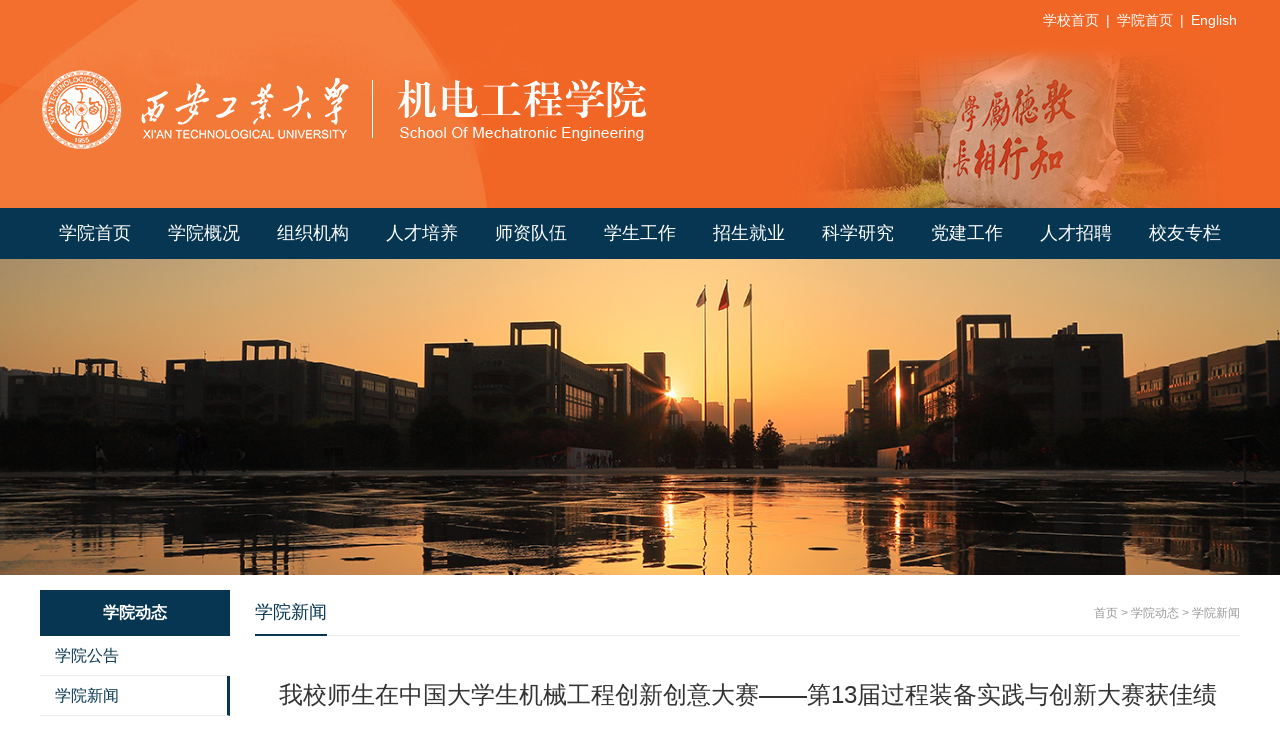

--- FILE ---
content_type: text/html
request_url: https://jdxy.xatu.edu.cn/info/14680/194531.htm
body_size: 5752
content:
<!DOCTYPE html>
<html lang="zh">
<head>
    <meta charset="utf-8">
    <meta http-equiv="X-UA-Compatible" content="IE=edge">
    <!-- <meta name="viewport" content="width=device-width, initial-scale=1"> -->
    <meta name="viewport" content="width=device-width, initial-scale=1, maximum-scale=1, user-scalable=no">
    <title>我校师生在中国大学生机械工程创新创意大赛——第13届过程装备实践与创新大赛获佳绩-西安工业大学机电工程学院</title><META Name="keywords" Content="西安工业大学机电学院,学院新闻,我校,师生,生在,中国,国大,大学生,大学,学生机,学生,生机,机械工程,机械,工程,程创,创新,新创意,新创,创意,大赛,13,过程,装备,实践,新大,佳绩" />
<META Name="description" Content="​8月25日，中国大学生机械工程创新创意大赛——第13届过程装备实践与创新大赛全国决赛在浙江工业大学落下帷幕，通过来自全国各地50余位资深专家组成了评审专家组对参赛作品进行评审与线上答辩，我校学生王嘉敏、徐浩铭等同学制作的《智能履带机器人》、李倩等《安全驾驶智能监测系统》、廖心雨等《智能乒乓球培训机器人》、杨寒等《电力线缆涂敷机器人》4个项目荣获全国三等奖。据悉，本届比赛收到来自西安交通大学、天津大学..." />

    <link rel="stylesheet" href="../../css/flexslider.css">
    <link rel="stylesheet" href="../../css/owl.carousel.min.css">
    <link rel="stylesheet" href="../../css/owl.theme.default.min.css">
    <link rel="stylesheet" href="../../css/bootstrap.css">
    <link rel="stylesheet" href="../../css/common.css">
    <link rel="stylesheet" href="../../css/media-1.css">

    <!-- HTML5 shim and Respond.js for IE8 support of HTML5 elements and media queries -->
    <!-- WARNING: Respond.js doesn't work if you view the page via file:// -->
    <!--[if lt IE 9]>
      <script src="https://cdn.bootcss.com/html5shiv/3.7.3/html5shiv.min.js"></script>
      <script src="https://cdn.bootcss.com/respond.js/1.4.2/respond.min.js"></script>
    <![endif]-->

    <script src="../../js/jquery.min.js"></script>
    <script src="../../js/owl.carousel.min.js"></script>
    <script src="../../js/jquery.flexslider-min.js"></script>
    <script src="../../js/bootstrap.js"></script>
    <script src="../../js/lib.js"></script>
<!--Announced by Visual SiteBuilder 9-->
<link rel="stylesheet" type="text/css" href="../../_sitegray/_sitegray_d.css" />
<script language="javascript" src="../../_sitegray/_sitegray.js"></script>
<!-- CustomerNO:7765626265723230697547545350544003080006 -->
<link rel="stylesheet" type="text/css" href="../../view.vsb.css" />
<script type="text/javascript" src="/system/resource/js/counter.js"></script>
<script type="text/javascript">_jsq_(14680,'/view.jsp',194531,681465156)</script>
</head>
<body>
<!-- header -->
    <div id="header">
        <div class="header-1">
            <div class="container">
                <div class="logo fl">
                    
<!-- 网站logo图片地址请在本组件"内容配置-网站logo"处填写 -->
<a href="../../" title="机电工程学院"><img src="../../images/logo.png" alt=""></a>

                </div>
                <div class="header-1-right fr">
                    <a href="http://www.xatu.edu.cn/" target="_blank">学校首页</a>  |  <a href="../../index.htm">学院首页</a>  |  <a href="../../E1/H.htm">English</a>
                </div>
                <div class="clear"></div>
            </div>
        </div>
        <div class="nav">
            <div class="container">
                <ul class="list-unstyled">
	<li><a href="../../index.htm">学院首页</a>
	</li>
	<li><a href="../../xygk/xyjj.htm">学院概况</a>
		<div class="xiala">
		<a href="../../xygk/xyjj.htm">学院简介</a>
		<a href="../../xygk/xrld.htm">现任领导</a>
		</div>
	</li>
	<li><a href="../../zzjg/xzjg.htm">组织机构</a>
		<div class="xiala">
		<a href="../../zzjg/xzjg.htm">行政机构</a>
		<a href="../../zzjg/jxjg.htm">教学机构</a>
		<a href="../../zzjg/kyjg.htm">科研机构</a>
		<a href="../../zzjg/wyh.htm">委员会</a>
		</div>
	</li>
	<li><a href="../../rcpy/pygk.htm">人才培养</a>
		<div class="xiala">
		<a href="../../rcpy/pygk.htm">培养概况</a>
		<a href="../../rcpy/bksjy.htm">本科生教育</a>
		<a href="../../rcpy/yjsjy.htm">研究生教育</a>
		<a href="../../rcpy/jxtd.htm">教学团队</a>
		</div>
	</li>
	<li><a href="../../szdw/szgk.htm">师资队伍</a>
		<div class="xiala">
		<a href="../../szdw/szgk.htm">师资概况</a>
		<a href="../../szdw/bssds.htm">博士生导师</a>
		<a href="../../szdw/jsml.htm">教师名录</a>
		<a href="../../szdw/gccrc.htm">高层次人才</a>
		</div>
	</li>
	<li><a href="../../xsgz1/xgwj.htm">学生工作</a>
		<div class="xiala">
		<a href="../../xsgz1/xgwj.htm">学工文件</a>
		<a href="../../xsgz1/xgtz.htm">学工通知</a>
		<a href="../../xsgz1/xgxw.htm">学工新闻</a>
		<a href="../../xsgz1/ryzc.htm">荣誉之窗</a>
		<a href="../../xsgz1/cyxz.htm">常用下载</a>
		</div>
	</li>
	<li><a href="../../zsjy1/zhaos.htm">招生就业</a>
		<div class="xiala">
		<a href="../../zsjy1/zhaos.htm">招生</a>
		<a href="../../zsjy1/jy.htm">就业</a>
		</div>
	</li>
	<li><a href="../../kxyj/tsfx.htm">科学研究</a>
		<div class="xiala">
		<a href="../../kxyj/tsfx.htm">特色方向</a>
		<a href="../../kxyj/kyjd.htm">科研基地</a>
		<a href="../../kxyj/kycg.htm">科研成果</a>
		</div>
	</li>
	<li><a href="../../djgz/zzjg.htm">党建工作</a>
		<div class="xiala">
		<a href="../../djgz/zzjg.htm">组织机构</a>
		<a href="../../djgz/dqgz.htm">党群工作</a>
		<a href="../../djgz/ghgz.htm">工会工作</a>
		<a href="../../djgz/twgz.htm">团委工作</a>
		<a href="../../djgz/llxx.htm">理论学习</a>
		</div>
	</li>
	<li><a href="../../rczp/zpqs.htm">人才招聘</a>
		<div class="xiala">
		<a href="../../rczp/zpqs.htm">招聘启事</a>
		<a href="../../rczp/rcjh.htm">人才计划</a>
		</div>
	</li>
	<li><a href="../../xyzl/xyml.htm">校友专栏</a>
		<div class="xiala">
		<a href="../../xyzl/xyml.htm">校友名录</a>
		<a href="../../xyzl/zmxy.htm">知名校友</a>
		</div>
	</li>
</ul>
                <div class="clear"></div>
            </div>
        </div>
    </div>
<!-- header -->
<!-- header-2 -->   
        <div id="header-2">
            <div class="logo-2 fl">
                
<!-- 网站logo图片地址请在本组件"内容配置-网站logo"处填写 -->
<a href="../../" title="机电工程学院"><img src="../../images/logo2.png"></a>


            </div>
            <div class="menu2 fr">
                <ul class="list-unstyled">
                    <li><a href="../../E1/H.htm"><img src="../../images/enenen.png" alt=""></a></li>
                    <li><a id="sanlan"><img src="../../images/sanlan.png" alt=""></a></li>
                    <div class="clear"></div>
                </ul>
            </div>
            <div class="clear"></div>
            <div class="nav-2">
                <ul class="list-unstyled">
					<li><a href="../../index.htm">学院首页</a>
	</li>
					
					<li><a href="../../xygk/xyjj.htm">学院概况</a>
						<span class="jiaspan"></span>
						<div class="nav-xia-a">
				<a href="../../xygk/xyjj.htm">学院简介</a>
				<a href="../../xygk/xrld.htm">现任领导</a>
			</div>
	</li>
					
					<li><a href="../../zzjg/xzjg.htm">组织机构</a>
						<span class="jiaspan"></span>
						<div class="nav-xia-a">
				<a href="../../zzjg/xzjg.htm">行政机构</a>
				<a href="../../zzjg/jxjg.htm">教学机构</a>
				<a href="../../zzjg/kyjg.htm">科研机构</a>
				<a href="../../zzjg/wyh.htm">委员会</a>
			</div>
	</li>
					
					<li><a href="../../rcpy/pygk.htm">人才培养</a>
						<span class="jiaspan"></span>
						<div class="nav-xia-a">
				<a href="../../rcpy/pygk.htm">培养概况</a>
				<a href="../../rcpy/bksjy.htm">本科生教育</a>
				<a href="../../rcpy/yjsjy.htm">研究生教育</a>
				<a href="../../rcpy/jxtd.htm">教学团队</a>
			</div>
	</li>
					
					<li><a href="../../szdw/szgk.htm">师资队伍</a>
						<span class="jiaspan"></span>
						<div class="nav-xia-a">
				<a href="../../szdw/szgk.htm">师资概况</a>
				<a href="../../szdw/bssds.htm">博士生导师</a>
				<a href="../../szdw/jsml.htm">教师名录</a>
				<a href="../../szdw/gccrc.htm">高层次人才</a>
			</div>
	</li>
					
					<li><a href="../../xsgz1/xgwj.htm">学生工作</a>
						<span class="jiaspan"></span>
						<div class="nav-xia-a">
				<a href="../../xsgz1/xgwj.htm">学工文件</a>
				<a href="../../xsgz1/xgtz.htm">学工通知</a>
				<a href="../../xsgz1/xgxw.htm">学工新闻</a>
				<a href="../../xsgz1/ryzc.htm">荣誉之窗</a>
				<a href="../../xsgz1/cyxz.htm">常用下载</a>
			</div>
	</li>
					
					<li><a href="../../zsjy1/zhaos.htm">招生就业</a>
						<span class="jiaspan"></span>
						<div class="nav-xia-a">
				<a href="../../zsjy1/zhaos.htm">招生</a>
				<a href="../../zsjy1/jy.htm">就业</a>
			</div>
	</li>
					
					<li><a href="../../kxyj/tsfx.htm">科学研究</a>
						<span class="jiaspan"></span>
						<div class="nav-xia-a">
				<a href="../../kxyj/tsfx.htm">特色方向</a>
				<a href="../../kxyj/kyjd.htm">科研基地</a>
				<a href="../../kxyj/kycg.htm">科研成果</a>
			</div>
	</li>
					
					<li><a href="../../djgz/zzjg.htm">党建工作</a>
						<span class="jiaspan"></span>
						<div class="nav-xia-a">
				<a href="../../djgz/zzjg.htm">组织机构</a>
				<a href="../../djgz/dqgz.htm">党群工作</a>
				<a href="../../djgz/ghgz.htm">工会工作</a>
				<a href="../../djgz/twgz.htm">团委工作</a>
				<a href="../../djgz/llxx.htm">理论学习</a>
			</div>
	</li>
					
					<li><a href="../../rczp/zpqs.htm">人才招聘</a>
						<span class="jiaspan"></span>
						<div class="nav-xia-a">
				<a href="../../rczp/zpqs.htm">招聘启事</a>
				<a href="../../rczp/rcjh.htm">人才计划</a>
			</div>
	</li>
					
					<li><a href="../../xyzl/xyml.htm">校友专栏</a>
						<span class="jiaspan"></span>
						<div class="nav-xia-a">
				<a href="../../xyzl/xyml.htm">校友名录</a>
				<a href="../../xyzl/zmxy.htm">知名校友</a>
			</div>
	</li>
					
</ul>
            </div>
        </div>
<!-- header --> 
<div class="chenggao"></div>
<div id="nav-2-heidi"></div>
<!-- main -->
    <div id="main">
            <script language="javascript" src="/system/resource/js/dynclicks.js"></script>    
       
              
                  <div class="banner-2" style="background-image: url(../../images/index201806.jpg);">
			<img src="../../images/banner-22.jpg" alt="">
		</div>
                   
                
        

        <div class="erji">
            <div class="container">
                <div class="menu fl">
                    <div class="menu-title">学院动态</div>
                    <dl>
						<dd><a href="../../xydt/xygg.htm" title="学院公告">学院公告</a></dd>
						<dd class="active"><a href="../../xydt/xyxw.htm" title="学院新闻">学院新闻</a></dd>
						<dd><a href="../../xydt/xyfc.htm" title="学院风采">学院风采</a></dd>
</dl>
                </div>
                <div class="erji-content">
                    <div class="erji-title">
                        <h1>学院新闻</h1>
                        <div class="mianbaoxie">
                            <a href="../../index.htm">首页</a> &gt; 学院动态 &gt; 学院新闻
                        </div>
                        <div class="clear"></div>
                    </div>
                    
<script language="javascript" src="../../_dwr/interface/NewsvoteDWR.js"></script><script language="javascript" src="../../_dwr/engine.js"></script><script language="javascript" src="/system/resource/js/news/newscontent.js"></script><LINK href="/system/resource/js/photoswipe/3.0.5.1/photoswipe.css" type="text/css" rel="stylesheet"><script language="javascript" src="/system/resource/js/photoswipe/3.0.5.1/klass.min.js"></script><LINK href="/system/resource/style/component/news/content/format4.css" type="text/css" rel="stylesheet"><script language="javascript" src="/system/resource/js/ajax.js"></script><form name="_newscontent_fromname"><script language="javascript" src="/system/resource/js/jquery/jquery-latest.min.js"></script>
<div class="danpian">
						<div class="danpian-h1">我校师生在中国大学生机械工程创新创意大赛——第13届过程装备实践与创新大赛获佳绩</div>
						<div class="danpian-h2">发布时间：2022-11-30&nbsp &nbsp &nbsp作者：王沁 &nbsp &nbsp 浏览量：<script>_showDynClicks("wbnews", 681465156, 194531)</script>&nbsp &nbsp分享到：<div class="ffxx" style="display: inline-block;vertical-align: middle;">
                        				<div class="bdsharebuttonbox"><a href="#" class="bds_more" data-cmd="more"></a><a href="#" class="bds_qzone" data-cmd="qzone" title="分享到QQ空间"></a><a href="#" class="bds_weixin" data-cmd="weixin" title="分享到微信"></a><a href="#" class="bds_tsina" data-cmd="tsina" title="分享到新浪微博"></a><a href="#" class="bds_tqq" data-cmd="tqq" title="分享到腾讯微博"></a><a href="#" class="bds_renren" data-cmd="renren" title="分享到人人网"></a></div>
										<script>window._bd_share_config={"common":{"bdSnsKey":{},"bdText":"","bdMini":"2","bdMiniList":false,"bdPic":"","bdStyle":"0","bdSize":"16"},"share":{}};with(document)0[(getElementsByTagName('head')[0]||body).appendChild(createElement('script')).src='http://bdimg.share.baidu.com/static/api/js/share.js?v=89860593.js?cdnversion='+~(-new Date()/36e5)];</script>
                        			</div></div>
                        <div class="danpian-con" id="vsb_content_4"><div class="v_news_content">
<div>
 <p class="vsbcontent_start"><strong><br></strong></p>
 <p>8月25日，中国大学生机械工程创新创意大赛——第13届过程装备实践与创新大赛全国决赛在浙江工业大学落下帷幕，通过来自全国各地50余位资深专家组成了评审专家组对参赛作品进行评审与线上答辩，我校学生王嘉敏、徐浩铭等同学制作的《智能履带机器人》、李倩等《安全驾驶智能监测系统》、廖心雨等《智能乒乓球培训机器人》、杨寒等《电力线缆涂敷机器人》4个项目荣获全国三等奖。</p>
 <p class="vsbcontent_img"><img width="554" height="302" src="/__local/6/9A/79/53D3E380A4BEC6ABB5EED53F6D2_D2367A07_6C66.jpg" vwidth="554" vheight="302" vurl="/_vsl/69A7953D3E380A4BEC6ABB5EED53F6D2/D2367A07/6C66" vsbhref="vurl" orisrc="/__local/6/9A/79/53D3E380A4BEC6ABB5EED53F6D2_D2367A07_6C66.jpg" class="img_vsb_content"></p>
 <p>据悉，本届比赛收到来自西安交通大学、天津大学、四川大学、东北大学、华东理工大学、中国石油大学等全国127所参赛高校共计1828项作品报名。该项赛事已经被列入《2022全国普通高校学科竞赛排行榜》。整个比赛过程中，西安工业大学学子开拓创新、勇于突破、敢闯会创，展示出积极的精神风貌和扎实的专业水平，实现了获奖等级与数量的双突破。</p>
 <p style="text-align: center;"><img width="265" height="187" src="/__local/F/5D/FB/AA6C0D0F59AA84E106E720FBA45_55C7323A_24B4.jpg" vwidth="265" vheight="187" vurl="/_vsl/F5DFBAA6C0D0F59AA84E106E720FBA45/55C7323A/24B4" vsbhref="vurl" orisrc="/__local/F/5D/FB/AA6C0D0F59AA84E106E720FBA45_55C7323A_24B4.jpg" class="img_vsb_content"><img width="268" height="190" alt="QQ截图20221130095743" src="/__local/5/7A/7D/F32F40EC640A21ECD2238D8C360_173FDB2E_3EFF.gif" vwidth="268" vheight="190" vurl="/_vsl/57A7DF32F40EC640A21ECD2238D8C360/173FDB2E/3EFF" vsbhref="vurl" orisrc="/__local/5/7A/7D/F32F40EC640A21ECD2238D8C360_173FDB2E_3EFF.gif" class="img_vsb_content"><img width="265" height="186" alt="QQ截图20221130095638" src="/__local/1/FC/7D/5B3122D3B2E8E59119CD6785FD6_38B0A7C8_3DF1.gif" vwidth="265" vheight="186" vurl="/_vsl/1FC7D5B3122D3B2E8E59119CD6785FD6/38B0A7C8/3DF1" vsbhref="vurl" orisrc="/__local/1/FC/7D/5B3122D3B2E8E59119CD6785FD6_38B0A7C8_3DF1.gif" class="img_vsb_content"> <img width="265" height="187" alt="QQ截图20221130095711" src="/__local/0/AA/8E/94DA287EFB0BE57BCE8B222EA47_4808A707_3F6D.gif" vwidth="265" vheight="187" vurl="/_vsl/0AA8E94DA287EFB0BE57BCE8B222EA47/4808A707/3F6D" vsbhref="vurl" orisrc="/__local/0/AA/8E/94DA287EFB0BE57BCE8B222EA47_4808A707_3F6D.gif" class="img_vsb_content"></p>
 <p style="text-align: right;">机电工程学院</p>
 <p class="vsbcontent_end" style="text-align: right;">2022年11月29日</p>
</div>
</div>
                        	

                        </div> 
						
</div>
</from>
                </div>
                <div class="clear"></div>
            </div>
        </div>
    </div>
<!-- main -->
<!-- footer -->
    <div id="footer">
        <div class="footer-1">
            <div class="container">
                <div class="foo1-left fl">
                    <div class="foo1-top">                      
                        <ul class="list-unstyled">

							
	
<li>
								<h1><a href="../../xygk/xyjj.htm">学院概况</a></h1>
	<dl>
									<dd><a href="../../xygk/xyjj.htm">学院简介</a></dd>
								<dd><a href="../../xygk/xrld.htm">现任领导</a></dd>
	</dl>
	</li>
							
	
<li>
								<h1><a href="../../zzjg/xzjg.htm">组织机构</a></h1>
	<dl>
									<dd><a href="../../zzjg/xzjg.htm">行政机构</a></dd>
								<dd><a href="../../zzjg/jxjg.htm">教学机构</a></dd>
								<dd><a href="../../zzjg/kyjg.htm">科研机构</a></dd>
								<dd><a href="../../zzjg/wyh.htm">委员会</a></dd>
	</dl>
	</li>
							
	
<li>
								<h1><a href="../../rcpy/pygk.htm">人才培养</a></h1>
	<dl>
									<dd><a href="../../rcpy/pygk.htm">培养概况</a></dd>
								<dd><a href="../../rcpy/bksjy.htm">本科生教育</a></dd>
								<dd><a href="../../rcpy/yjsjy.htm">研究生教育</a></dd>
								<dd><a href="../../rcpy/jxtd.htm">教学团队</a></dd>
	</dl>
	</li>
							
	
<li>
								<h1><a href="../../szdw/szgk.htm">师资队伍</a></h1>
	<dl>
									<dd><a href="../../szdw/szgk.htm">师资概况</a></dd>
								<dd><a href="../../szdw/bssds.htm">博士生导师</a></dd>
								<dd><a href="../../szdw/jsml.htm">教师名录</a></dd>
								<dd><a href="../../szdw/gccrc.htm">高层次人才</a></dd>
	</dl>
	</li>
							
	
<li>
								<h1><a href="../../xsgz1/xgwj.htm">学生工作</a></h1>
	<dl>
									<dd><a href="../../xsgz1/xgwj.htm">学工文件</a></dd>
								<dd><a href="../../xsgz1/xgtz.htm">学工通知</a></dd>
								<dd><a href="../../xsgz1/xgxw.htm">学工新闻</a></dd>
								<dd><a href="../../xsgz1/ryzc.htm">荣誉之窗</a></dd>
								<dd><a href="../../xsgz1/cyxz.htm">常用下载</a></dd>
	</dl>
	</li>
							
	
<li>
								<h1><a href="../../zsjy1/zhaos.htm">招生就业</a></h1>
	<dl>
									<dd><a href="../../zsjy1/zhaos.htm">招生</a></dd>
								<dd><a href="../../zsjy1/jy.htm">就业</a></dd>
	</dl>
	</li>
							
	
<li>
								<h1><a href="../../kxyj/tsfx.htm">科学研究</a></h1>
	<dl>
									<dd><a href="../../kxyj/tsfx.htm">特色方向</a></dd>
								<dd><a href="../../kxyj/kyjd.htm">科研基地</a></dd>
								<dd><a href="../../kxyj/kycg.htm">科研成果</a></dd>
	</dl>
	</li>
							
	
<li>
								<h1><a href="../../djgz/zzjg.htm">党建工作</a></h1>
	<dl>
									<dd><a href="../../djgz/zzjg.htm">组织机构</a></dd>
								<dd><a href="../../djgz/dqgz.htm">党群工作</a></dd>
								<dd><a href="../../djgz/ghgz.htm">工会工作</a></dd>
								<dd><a href="../../djgz/twgz.htm">团委工作</a></dd>
								<dd><a href="../../djgz/llxx.htm">理论学习</a></dd>
	</dl>
	</li>
							
	
<li>
								<h1><a href="../../rczp/zpqs.htm">人才招聘</a></h1>
	<dl>
									<dd><a href="../../rczp/zpqs.htm">招聘启事</a></dd>
								<dd><a href="../../rczp/rcjh.htm">人才计划</a></dd>
	</dl>
	</li>
							
	
<li>
								<h1><a href="../../xyzl/xyml.htm">校友专栏</a></h1>
	<dl>
									<dd><a href="../../xyzl/xyml.htm">校友名录</a></dd>
								<dd><a href="../../xyzl/zmxy.htm">知名校友</a></dd>
	</dl>
	</li>
							
	
</ul>
                        <div class="clear"></div>
                    </div>
                    <div class="foo1-bottom">
                        <div class="foo1-bottom-title fl">
                            <img src="../../images/xie.png" alt="">快速链接
                        </div>
                        <div class="foo1-bottom-con">
                            <div class="sel fl">
                                <script language="javascript" src="/system/resource/js/openlink.js"></script><select onchange="self.location=this.options[this.selectedIndex].value" name="select" class="form-control">
    <option>--校内链接--</option>
    <option value="http://jwcw.xatu.edu.cn/" title="" addclicks="_addDynClicks(&#34;wburl&#34;, 681465156, 42072)">教务处</option>
    <option value="http://xagdkjc.xatu.edu.cn/" title="" addclicks="_addDynClicks(&#34;wburl&#34;, 681465156, 42073)">科技处</option>
    <option value="http://xagdcw.xatu.edu.cn/" title="" addclicks="_addDynClicks(&#34;wburl&#34;, 681465156, 42074)">财务处</option>
</select>
                            </div>
                            <div class="sel fl">
                                <select onchange="self.location=this.options[this.selectedIndex].value" name="select" class="form-control">
    <option>--校外链接--</option>
    <option value="http://www.snedu.gov.cn/" title="" addclicks="_addDynClicks(&#34;wburl&#34;, 681465156, 42067)">陕西省教育厅</option>
    <option value="http://www.sninfo.gov.cn/" title="" addclicks="_addDynClicks(&#34;wburl&#34;, 681465156, 42068)">陕西省科技厅</option>
    <option value="http://www.xatu.cn/" title="" addclicks="_addDynClicks(&#34;wburl&#34;, 681465156, 42069)">外网</option>
    <option value="http://www.chsi.com.cn/" title="" addclicks="_addDynClicks(&#34;wburl&#34;, 681465156, 42070)">中国高等教育学生信息网（学信网）</option>
</select>
                            </div>
                            <div class="sel fl">
                                <select onchange="self.location=this.options[this.selectedIndex].value" name="select" class="form-control">
    <option>--快速链接--</option>
    <option value="http://www.xjtu.edu.cn/" title="" addclicks="_addDynClicks(&#34;wburl&#34;, 681465156, 42075)">西安交通大学</option>
    <option value="http://www.nwpu.edu.cn/" title="" addclicks="_addDynClicks(&#34;wburl&#34;, 681465156, 42076)">西北工业大学</option>
    <option value="http://www.haust.edu.cn/" title="" addclicks="_addDynClicks(&#34;wburl&#34;, 681465156, 42077)">河南科技大学</option>
</select>
                            </div>
                        </div>
                        <div class="clear"></div>
                    </div>
                </div>
                <div class="foo1-right">
                    <div class="lianxi-top">
                        联系我们<br />
                        CONTACT US
                    </div>
                    <div class="lianxi-bottom">
                        <dl>
                            <dd style="background-image: url(../../images/d1.png);">029-86173306</dd>
                            <dd style="background-image: url(../../images/d2.png);">710021</dd>
                            <dd style="background-image: url(../../images/d3.png);">陕西省西安市未央区学府中路2号</dd>
                        </dl>
                    </div>
                    <div class="er">
                        <img src="../../images/er.jpg" alt="">
                        关注微信平台
                    </div>
                </div>
                <div class="clear"></div>
            </div>
        </div>
        <div class="footer-2">
            <div class="container">
                Copyright @ 2017-2018 西安工业大学机电工程学院 All Rights Reserved 版权所有 技术支持：<a href="http://www.guifeng.com" target="_blank">硅峰网络</a>
            </div>
        </div>
    </div>
<!-- footer -->
</body>
<script>
    $(function(){
        //页面插件调用处...
        
    })
</script>
</html>


--- FILE ---
content_type: text/html;charset=UTF-8
request_url: https://jdxy.xatu.edu.cn/system/resource/code/news/click/dynclicks.jsp?clickid=194531&owner=681465156&clicktype=wbnews
body_size: 78
content:
214

--- FILE ---
content_type: text/css
request_url: https://jdxy.xatu.edu.cn/css/flexslider.css
body_size: 1447
content:
/*
 * jQuery FlexSlider v2.2.0
 * http://www.woothemes.com/flexslider/
 *
 * Copyright 2012 WooThemes
 * Free to use under the GPLv2 license.
 * http://www.gnu.org/licenses/gpl-2.0.html
 *
 * Contributing author: Tyler Smith (@mbmufffin)
 */


/* Browser Resets
*********************************/
.flex-container a:active,
.flexslider a:active,
.flex-container a:focus,
.flexslider a:focus  {outline: none;}
.slides,
.flex-control-nav,
.flex-direction-nav {margin: 0 auto; padding: 0; list-style: none;}


/* FlexSlider Necessary Styles
*********************************/
.flexslider {margin: 0; padding: 0;}
.flexslider .slides > li {display: none; -webkit-backface-visibility: hidden;} /* Hide the slides before the JS is loaded. Avoids image jumping */



.flexslider .slides img {width: 100%; display: block;margin:0 auto;}
.flex-pauseplay span {text-transform: capitalize;}

/* Clearfix for the .slides element */
.slides:after {content: "\0020"; display: block; clear: both; visibility: hidden; line-height: 0; height: 0;}
html[xmlns] .slides {display: block;}
* html .slides {height: 1%;}

/* No JavaScript Fallback */
/* If you are not using another script, such as Modernizr, make sure you
 * include js that eliminates this class on page load */
.no-js .slides > li:first-child {display: block;}

/* FlexSlider Default Theme
*********************************/
.flexslider {  position: relative;  zoom: 1; }
.flex-viewport {z-index:200;max-height: 2000px; -webkit-transition: all 1s ease; -moz-transition: all 1s ease; -o-transition: all 1s ease; transition: all 1s ease; }
.loading .flex-viewport { max-height: 300px; }
.flexslider .slides { zoom: 1; }
.carousel li { margin-right: 5px; }

/* Direction Nav */
.flex-direction-nav {*height: 0; /*display: none;*//*position: absolute;top:50%;left:50%;*/}

.flex-direction-nav a  { 
	text-decoration:none; 
	display: block; 
	width: 30px; 
	height: 54px; 
	margin: -27px 0 0; 
	position: absolute; 
	top: 50%; 
	z-index: 10; 
	overflow: hidden; 
	opacity: 1; 
	cursor: pointer; 
	color: rgba(0,0,0,0.8);  
	background:url(../images/b-left.png) no-repeat center; 
	text-indent:-999em ;
	z-index: 60000;
}
.flex-direction-nav{
	display: none;
}




/*.zhanhui-2 .flex-direction-nav a {
	lef
}*/
.flex-direction-nav .flex-prev { left: 0px;  }
.flex-direction-nav .flex-next { right:  0px; background-image:url(../images/b-right.png)}




/* Pause/Play */
.flex-pauseplay a { display: block; width: 20px; height: 20px; position: absolute; bottom: 5px; left: 10px; opacity: 0.8; z-index: 10; overflow: hidden; cursor: pointer; color: #000; background:#ddd}
.flex-pauseplay a:before  { font-family: "flexslider-icon"; font-size: 20px; display: inline-block; content: '\f004'; }
.flex-pauseplay a:hover  { opacity: 1; }
.flex-pauseplay a.flex-play:before { content: '\f003'; }

/* Control Nav */



.flex-control-nav {width: 100%; position: absolute;bottom:10px; text-align: center;z-index: 200;display: none;}
.flex-control-nav li {margin: 0 2px; display: inline-block; zoom: 1; *display: inline;}
.flex-control-paging li a {width: 12px; height: 12px; display: block;  background-image: url(../images/arrow-b.png); cursor: pointer; text-indent: -9999px; transition: .3s;}
.flex-control-paging li a:hover {background-image: url(../images/arrow-b-h.png);}
.flex-control-paging li a.flex-active {background-image: url(../images/arrow-b-h.png);}

.flex-control-thumbs {margin: 5px 0 0; position: static; overflow: hidden;}
.flex-control-thumbs li {width: 25%; float: left; margin: 0;}
.flex-control-thumbs img {width: 100%; display: block; opacity: .7; cursor: pointer;}
.flex-control-thumbs img:hover {opacity: 1;}
.flex-control-thumbs .flex-active {opacity: 1; cursor: default;}

--- FILE ---
content_type: text/css
request_url: https://jdxy.xatu.edu.cn/css/common.css
body_size: 4171
content:
/**************************************/
/*************[公用start]**************/
/**************************************/

div.clear{
	clear: both;
	height: 0;
	width: 0;
}



a{
	text-decoration: none;
	color:inherit;
	cursor: pointer;
}

img{
	border:0;
/*	width: 100%;*/
	max-width: 100%;
}


div.wp{
	width: 1200px; /*主要内容区尺寸大小，每次制作前更新！！！ */
	margin:0 auto;
}

.fl{
	float: left;
}

.fr{
	float: right;
}

.tran{
	transition: all .3s ease-out 0s;
}




/*图片中心放大代码区域*/

.img-box{/*图片盒子类名*/
	
	overflow: hidden;
}

.img-box img{
	transition: .3s;
	transition: all 0.6s cubic-bezier(0.215, 0.61, 0.355, 1) 0s; /* ueco 时间曲线*/
	width: 100%;
	max-width: 100%;
}

.img-box:hover img{
	/*图片中心放大代码*/
	  -webkit-transform: scale(1.1);
    -ms-transform: scale(1.1);
    -o-transform: scale(1.1);
    transform: scale(1.1);
}


/*图片中心放大代码区域*/





/**************************************/
/************[公用over]****************/
/**************************************/




/*header-start*/
/**************************************************************/

#header{

}

.header-1{
	height: 208px;
	background-repeat: no-repeat;
	background-position: center ;
	-webkit-background-size: cover;
	background-size: cover;
	background-image: url(../images/header-1.jpg);
}

.logo{
	font-size: 0;
	margin-top: 70px;
}

.header-1-right{
	font-size: 14px;
	color:#fff;
	margin-top: 10px;
}
.header-1-right a{
	padding: 0	3px;
}

.header-1-right a:hover{
	text-decoration: underline;
}
.nav {
	background-color: #063651;
}
.nav ul{
	margin:0;
}

.nav li{
	float: left;
	width: 9.0909090909%;
	text-align: center;
	position: relative;
}

.xiala{
	position: absolute;
	left: 0px;
	right: 0;
	background-color: #063651;
	top: 51px;
	display: none;
	z-index: 8000;
}
.xiala  a{
	display: block;
	height: 38px;
	line-height: 38px;
	text-align: center;
	color:#fff;
	font-size: 16px;
}

.xiala  a:hover{
	background-color: #042b41;

}
.nav li>a{
	display: block;
	height: 51px;
	line-height: 51px;
	color:#fff;
	font-size: 18px;
}
.nav li.active>a,.nav li:hover>a{
	background-color:#042b41;
}


/**************************************************************/
/*header-over*/





/*main-start*/
/**************************************************************/

#main{
	
}

.fafa .slides>li{
	height: 500px;
	background-repeat: no-repeat;
	background-position: center ;
	-webkit-background-size: cover;
	background-size: cover;
}


.fafa .flex-control-nav{
	display: block;
	bottom: 24px;
	font-size: 0;
}

.fafa .flex-control-nav li{
	margin:0 6px;
}


.fafa .flex-direction-nav{
	display: block;
	position: absolute;
	width: 1200px;
	margin-left: -600px;
	left: 50%;
	top: 50%;
	margin-top: -35px;
}

.fafa .flex-direction-nav a{
	width: 40px;
	height: 70px;
	margin-top: 0;
	top: auto;
}

.main-top{
	padding: 15px 0;
}
.search {
	padding-right: 50px;
	position: relative;
}
.search input[type="text"]{
	height: 28px;
	border:1px solid #dddddd;
	width: 207px;
	padding: 0	10px;
	font-size: 16px;
}
.search input[type="image"]{
	position: absolute;
	right: 0;
	top: 0;
}

.tq{
	height: 28px;
	line-height: 28px;
	font-size: 14px;
	color:#333;
}

.title-11{
	height: 41px;
	line-height: 41px;
	background-color: #063651;
}

.title-11-title{
	color:#fff;
	font-size: 18px;
	padding-left: 44px;
	background-repeat: no-repeat;
	background-position: 12px	center ;
}

.title-11 a.fr{
	font-size: 14px;
	margin-right: 12px;
	color:#fff;
}
.title-11 a.fr:hover{
	text-decoration: underline;
}

.gonggao{
	background-color: #f8f8f8;
	padding:  0 15px;
}
.gonggao ul{
	margin:0;
}

.gonggao li{
	padding: 18px 0 22px;
	border-top: 1px solid #ebebeb;
}

.gonggao li:first-child{
	border-top: 0;
}

.gonggao li:hover .date{
	background-image: url(../images/dateh.png);

}
.date{
	width: 48px;
	height: 53px;
	color:#fff;
	text-align: center;
	background-image: url(../images/date.png);
	margin-right: 15px;
	padding-top: 14px;
}



.date h1{
	margin:0;
	font-size: 18px;
	font-weight: bold;
}
.date h2{
	margin:0;
	font-size: 12px;
	margin-top: 1px;
	letter-spacing: -1px;
	
}

.gonggao-con{
	overflow: hidden;
	padding-top: 7px;
}
.gonggao-con h1{
	margin:0;
	font-size: 16px;
	color:#333;    text-overflow: ellipsis;
    white-space: nowrap;
    overflow: hidden;
}
.gonggao-con p{
	margin:0;
	font-size: 14px;
	color:#999;
	margin-top: 8px;    text-overflow: ellipsis;
    white-space: nowrap;
    overflow: hidden;
}

.gonggao li:hover .gonggao-con h1{
	color:#f16625;
}

.news1{
	width: 484px;
	margin-right: 27px;
}


.fnews1 .slides>li{
	position: relative;
	
}

.fnews1-pic{
	position: relative;
	overflow: hidden;
	padding-bottom: 66.53%;
}

.fnews1-pic img{
	position: absolute;
	left: 0;
	right: 0;
	height: 100%;
}



.fnews1 .slides>li h1{
	position: absolute;
	left: 0;
	right: 0;
	bottom: 0;
	height: 38px;
	line-height: 38px;
	background-image: url(../images/heidi.png);
	padding-left: 15px;
	font-size: 14px;
	color:#fff;
	    text-overflow: ellipsis;
    white-space: nowrap;
    overflow: hidden;
    padding-right: 150px;
    margin:0;
}




.fnews1 .flex-control-nav{
	display: block;
	font-size: 0;
	text-align: right;
	bottom: 15px;
	padding-right: 10px;
	width: 100%;
	margin-left: 0;
	left: 0;
}

.fnews1 .flex-control-nav li{
	margin:0 3px;
}


.fnews1 .flex-control-paging li a{
	width: 8px;
	height: 8px;
	background-image: url(../images/arrow-b2.png);
}

.fnews1 .flex-control-paging li a.flex-active{
	background-image: url(../images/arrow-b-h2.png);

}

.shipin{
	overflow: hidden;
}


.shipin-div{
	position: relative;
	padding-bottom: 74.82%;
	overflow: hidden;
}
.shipin-div img{
	position: absolute;
	left: 0;
	top: 0;
	width: 100%;
	height: 100%;
}



.shipin-hei{
	position: absolute;
	left: 0;
	right: 0;
	top: 0;
	bottom: 0;
	/*background-image: url(../images/heidi.png);*/
}

.shipin-hei img{
	width: 46px;
	height: 46px;
	left: 50%;
	margin-left: -23px;
	top: 50%;
	margin-top:-23px;
}
.download{
	background-color: #1e6891;
	background-image: url(../images/down.png);
	background-repeat: no-repeat;
	background-position: 160% top;
	margin-top: 25px;
}
.download a{
	display: block;
	height: 88px;
	line-height: 88px;
	color:#fff;
	font-size: 20px;
	padding-left: 120px;
	background-image: url(../images/down-a.png);
	background-repeat: no-repeat;
	background-position: 57px center;
}


.m30{
	margin-top: 30px;
}


.feng-list .item a{
	display: block;
	position: relative;
	padding-bottom: 66.67%;
	overflow: hidden;
}
.feng-list .item a img{
	position: absolute;
	left: 0;
	top: 0;
	width: 100%;
	height: 100%;
	transition: .3s;
}

.feng-list .item a:hover img{
	-webkit-transform: scale(1.1);
    -ms-transform: scale(1.1);
    -o-transform: scale(1.1);
    transform: scale(1.1);
}
.feng-list{
	margin-top: 20px;
}
.feng-list .item a h1{
	position: absolute;
    left: 0;
    right: 0;
    bottom: 0;
    height: 38px;
    line-height: 38px;
    background-image: url(../images/heidi.png);
    padding-left: 15px;
    font-size: 14px;
    color: #fff;
    text-overflow: ellipsis;
    white-space: nowrap;
    overflow: hidden;
    margin: 0;
}
.tui{
	padding-top: 14px;
}

.tui-pic{
	width: 138px;
	margin-right: 12px;
}



.saner{
	display: block;
	position: relative;
	padding-bottom: 66.67%;
	overflow: hidden;
}
.saner img{
	position: absolute;
	left: 0;
	top: 0;
	width: 100%;
	height: 100%;

}

.tui-con{
	overflow: hidden;
}

.tui-con h1{
	margin: 0;
    font-size: 16px;
    color: #063651;    text-overflow: ellipsis;
    white-space: nowrap;
	padding-top: 	3px;
    overflow: hidden;
}
.tui-con h1:hover{
	text-decoration: underline;
}

.tui-con h2{
	margin: 0;
    font-size: 16px;
    color: #333; 
    line-height: 1.6;    overflow: hidden;
   height: 50px;
}

.tui-con h2:hover{
	text-decoration: underline;
	   color: #063651;
}
.tui-con p{
	margin: 0;
    font-size: 14px;
    color: #666; 
    overflow: hidden;
    line-height: 1.6;
    height: 44px;
    margin-top: 5px;
}

.tui-more{
	margin-top: 2px;font-size: 14px;
    color: #063651; 
}

.list2 .tui-more{
	color: #999; 
	margin-top: 17px;
}



.list1-ul{
	margin:0;
	margin-top: 10px;
}

.list1-ul li{
	height: 34px;
	line-height: 34px;
	text-overflow: ellipsis;
    white-space: nowrap;
    overflow: hidden;
    padding-left: 15px;
    background-image: url(../images/list1.jpg);
	background-repeat: no-repeat;
	background-position: 2px center;
}
.list1-ul li a{
	font-size: 16px;
	color:#333;
}
.list1-ul li span{
	font-size: 14px;
	color:#666;
	margin-left: 15px;
}
.list1-ul li a:hover{
	color:#063651;
}




.list3-ul{
	margin:0;
	margin-top: 12px;
}


.list3-ul li{
	height: 34px;
	line-height: 34px;
	text-overflow: ellipsis;
    white-space: nowrap;
    overflow: hidden;
    padding-left: 25px;
    background-image: url(../images/list2.png);
	background-repeat: no-repeat;
	background-position: 4px center;
}
.list3-ul li a{
	font-size: 16px;
	color:#333;
}

.list3-ul li a:hover{
	color:#063651;
}
.main-4{
	padding-bottom: 35px;
}
.main-3-list .item{
	background-repeat: no-repeat;
	background-position: center ;
	-webkit-background-size: cover;
	background-size: cover;
}
.main-3-list .item>a{
	display: block;
	height: 88px;
	background-image: url(../images/judi.png);
	padding-left: 30px;
	/*padding-top:5px;*/
}

.main-3-pic{
	width: 79px;
	margin-right:13px; 
	margin-top: 7px;
}

.main-3-con{
	overflow: hidden;
	font-size: 18px;
	line-height: 1.4;
	padding-right: 25px;
	color:#fff;
	height: 100%;
	display: table;
}

.main-3-con p{
	display: table-cell;
	margin:0;
	font-size: 18px;
	color:#fff;
	vertical-align: middle;
}

.main-3-list .owl-prev{
	position: absolute;
	left: 0px;
    top: 50%;
    margin-top: -27px;
	width: 20px;
	height: 55px;
	background-image: url(../images/left.png);
	cursor: pointer;
	background-repeat: no-repeat;
	background-position: center ;
	font-size: 0;
}

.main-3-list .owl-next{
	position: absolute;
    top: 50%;
	right:  0px;
    top: 50%;
    margin-top: -27px;
	width: 20px;
	height: 55px;
	background-image: url(../images/right.png);
	cursor: pointer;
	background-repeat: no-repeat;
	background-position: center ;font-size: 0;
}







/**************************************************************/
/*main-over*/





/*footer-start*/
/**************************************************************/

#footer{
	
}

.footer-1{
	background-color: #063651;
	padding: 50px 0 30px;
}

.foo1-left{
	width: 888px;
	background-image: url(../images/foo1.jpg);
	background-position: right top;
	background-repeat: repeat-y;
	margin-right: 35px;

}



.foo1-top ul{margin:0;}
.foo1-top li{
	float: left;
	margin-left: 22px;
}
.foo1-top li:first-child{
	margin-left: 0;
}
.foo1-top li h1{
	margin:0;
	font-size: 16px;
	color:#fff;
}

.foo1-top li dl{
	margin:0;
}
.foo1-top li dd{
	margin-top: 5px;
}
.foo1-top li dd:first-child{
	margin-top:15px;
}
.foo1-top li dd a{
	font-size: 15px;
	color:#b1c0c8;
}
.foo1-top li dd a:hover{
	color:#fff;
}

.foo1-bottom-title{
	font-size: 18px;
	font-weight: bold;
	margin-right: 18px;
	color:#fff;
}

.foo1-bottom{
	margin-top:25px;
}
.foo1-bottom-title img{margin-right: 10px;}


.sel{
	width: 180px;
	margin-left: 19px;
}

.sel:first-child{
	margin-left: 0;
}

.foo1-right{
	overflow: hidden;
}

.lianxi-top{
	font-size: 16px;
	color:#fff;
	line-height: 1.4;
	text-transform: uppercase;
	padding-left: 40px;
	background-image: url(../images/ph.png);
	background-repeat: no-repeat;
	background-position: left top;
}

.lianxi-bottom dd{
	padding-left: 29px;
	background-repeat: no-repeat;
	background-position: left center;
	height: 20px;
	line-height: 20px;
	font-size: 16px;
	margin-top: 5px;
	color:#b1c0c8;
}
.lianxi-bottom dl{
	margin:0;
	padding-top: 5px;
}

.er {
	width: 90px;
	text-align: center;
	font-size: 14px;
	color:#b1c0c8;
	/*margin:0 auto;*/
	margin-top: 15px;
}
.er img{
	display: block;
	margin-bottom: 3px;
	width: 100%;
}

.footer-2{
	line-height: 1.6;
	padding: 5px 0;
	background-color: #052c42;
	font-size: 16px;
	color:#fff;
	text-align: center;
}
/**************************************************************/
/*footer-over*/





/**************************************/
/********[特殊css样式要求区域]**********/
/**************************************/

#header-2{
	display: none;
	height: 75px;
	/*border-bottom:0px solid #035cac;*/
	    box-shadow: 0 4px 8px -3px #000;
	position: fixed;
	top: 0;
	left: 0;
	width: 100%;
	z-index: 5000000000;
	background-color: #f36f2e;
  
}
.nav-2{
	display: none;
	background-color: #fff;
	position: relative;
	z-index:130000;
	
}

.nav-2 li{

	border-top: 1px dashed #ccc;
	position: relative;
}

.jiaspan{
	position: absolute;
	width: 30px;
	height: 30px;
	background-image: url(../images/jia2.png);
	background-repeat: no-repeat;
	background-position: center ;
	top: 8px;
	
	right: 14px;
}
.jiaspan.cur{
	background-image: url(../images/jia2h.png);

}
.nav-2 li:first-child{
	border-top: 0;
}
.nav-2 li>a{
	
	padding:13px 10px;
	display: block;
	font-size: 14px;
	width: 100%;
	color:#333;

}
.nav-xia-a{
	padding-bottom: 15px;
	display: none;
}
.nav-xia-a a{
	padding: 8px 10px;
	display: block;
	font-size: 12px;
	padding-left: 25px;
	width: 100%;
	color:#666;
}
/*.downla-2 {
	padding: 5px 0 10px;
	display: none;
}
.downla-2 dd{
	padding-left: 30px;
}
.downla-2 dd a{
	font-size: 14px;
	display: inline-block;
	padding: 3px 0; 
	width: auto;
}*/
/*.nav-2 li a:hover{
	color:#1a0d07;
}*/
.logo-2{
	font-size: 0;
	width: 210px;
	margin-left: 15px;
	margin-top: 5px;
}
.logo-2 a{
	display: inline-block;
	width: 100%;
	height: 67px;
	line-height: 67px;
}

.logo-2 img{
		
		vertical-align: middle;
	}

.menu2{
	
	margin-right: 15px;

}
.menu2 li{
	cursor:pointer ;
	float: left;
	margin-left: 20px;
}
.menu2 li img{
	/*vertical-align: middle;*/
	display: block;
	margin-top: 29px;
}

.chenggao{
		display: none;
		height: 75px;
	}


#nav-2-heidi{
	position: fixed;
	left: 0;
	top: 0;
	width: 100%;
	height: 100%;
	z-index: 120000;
	background-image: url(../images/heidi2.png);
	display: none;
	
}
.banner-x{
	display: none;
}

.fxfx .flex-control-nav{
	display: block;
	bottom: 20px;
	font-size: 0;
}

.fxfx .flex-control-nav li{
	margin:0 4px;
}



/**************************************/
/********[特殊css样式要求区域]**********/
/**************************************/



/*erji*/
.erji{
	margin-top: 15px;
	padding-bottom: 35px;
}
.menu{
	width: 190px;
	margin-right: 25px;
}

.erji-content{
	overflow: hidden;
}


.menu-title{
	height: 46px;
    line-height: 46px;
    background: #063651;
    font-weight: bold;
    font-size: 16px;
    color: #fff;
    text-align: center;
}

.banner-2{
	height: 316px;
	background-repeat: no-repeat;
	background-position: center ;
	-webkit-background-size: cover;
	background-size: cover;
}

.banner-2 img{
	display: none;
	width: 100%;
}

.menu dl{
	margin:0;
	/*border:1px solid #ebebeb;*/
}

.menu dd{
	
}

.menu dd a{
	display: block;
	height: 40px;
	line-height: 40px;
	padding-left: 15px;
	font-size: 16px;
	color:#063651;
	border-bottom: 1px solid #ebebeb;
	border-right: 3px solid #fff;
}

.menu dd.active a,.menu dd:hover a{
	border-right-color: #063651;
	color:#063651;
	/*background-color: #063651;*/
}

.erji-content{
	overflow: hidden;
}

.erji-title{
	border-bottom: 1px solid #ebebeb;
}
.erji-title h1{
	float: left;
	margin:0;
	font-size: 18px;
	color:#063651;
	padding: 12px 0;
	border-bottom: 2px solid #063651;
	position: relative;bottom: -1px;
}

.mianbaoxie{
	float: right;
	font-size: 12px;
	color:#999;
	padding-left: 18px;
	background-repeat: no-repeat;
	background-position: left center;
	margin-top: 15px;
}


.about{
	padding: 15px 0;
	font-size: 14px;
	color:#666;
	line-height: 2;
}

.erji-list .list1-ul li{
	border-bottom: 1px dashed #ebebeb;
	height: 42px;
	line-height: 42px;
}

.fenye{
	text-align: center;
	margin-top: 35px;
}
.fenye ul{
	margin:0;
}

.pic-list .col-lg-4{
	margin-top: 25px;
}

.pic-pic{
	display: block;
	position: relative;
	padding-bottom: 66.67%;
	overflow: hidden;
}
.pic-pic img{
	position: absolute;
	left: 0;
	top: 0;
	width: 100%;
	height: 100%;
	transition: .3s;
}

.pic-pic:hover img{
	-webkit-transform: scale(1.1);
    -ms-transform: scale(1.1);
    -o-transform: scale(1.1);
    transform: scale(1.1);
}

.pic-pic h1{
	position: absolute;
    left: 0;
    right: 0;
    bottom: 0;
    height: 38px;
    line-height: 38px;
    background-image: url(../images/heidi.png);
    padding-left: 15px;
    font-size: 14px;
    color: #fff;
    text-overflow: ellipsis;
    white-space: nowrap;
    overflow: hidden;
    margin: 0;
}


.danpian{
	padding-top:30px;
}
.danpian-h1{
	font-size: 24px;
	line-height: 1.6;
	color:#333;
	text-align: center;
	padding: 10px 0;
}


.danpian-h2{
	font-size: 14px;
	line-height: 1.6;
	color:#999;
	text-align: center;
	
}

.danpian-con{
	font-size: 14px;
	color:#666;
	line-height: 2;
	padding: 10px 0 40px;
}

.danpian-con img{
	display: block;
	margin:15px auto;
}

.n_news{padding:30px 0;}							  
.n_news p{height:40px; line-height:40px; border-bottom:1px dashed #ddd;}							  
.n_news p span{margin:0 5px 0 0;}		
  
  
.n_news01 a{width:30%; margin:20px 10px 0 10px; text-align:center; padding:25px 0; background:#063651; color:#fff; font-size:18px; border-radius:5px; display:inline-block; } 
.n_news01 a:hover{background:#f16624;}



.jiaoshou {
    border-top: 0px solid #ebebeb;
    border: 1px solid #ebebeb;
    padding: 15px;
}

.jiaoshou-title{
	height: 38px;
	line-height: 38px;
	background-color: #ccc;
	padding-left: 15px;
	font-size: 16px;
	color:#333;
	font-weight: bold;
}
.jiaoshou-a{
	margin-left: -4%;
	padding-bottom: 15px;

}
.jiaoshou-a a{
	float: left;
	width: 16%;
	margin-left: 4%;
	text-align: center;
	height: 32px;
    border: 1px solid #ebebeb;
	line-height: 32px;
	margin-top: 15px;
          font-size:16px;
}

.jiaoshou-a a:hover{
	background-color: #063651;
	border-color: #063651;
	color:#fff;
	text-decoration: underline;
}
.jiaoshou-a a{
		width: 21%;
	}
/*6-22*/

.team-list ul{
	margin:0;
}

.team-list  li{
	padding: 15px 0;
	border-bottom: 1px solid #ddd;
}

.team-pic-wp{
	width: 190px;
	margin-right: 50px;
}

.team-pic{
	display: block;
	position: relative;
	padding-bottom: 142.75%;
	overflow: hidden;
}
.team-pic img{
	position: absolute;
	left: 0;
	top: 0;
	width: 100%;
	height: 100%;

}
.team-con 
{overflow: hidden;padding-top: 45px;}
.team-con h1{
	font-size: 24px;
	color:#333;
	margin:0;
}
.team-con h1 a:hover{
	color:#F16624;
}
.team-con h2{
	height: 60px;
	line-height: 60px;
	margin:0;
	border-bottom: 1px solid #ccc;
	font-weight: bold;
	color:#F16624;
	font-size: 16px;
    /*margin: 0 0 20px 0;*/
}

.team-con p{
	font-size: 14px;
	color:#333;
	line-height: 1.8;
	margin:0;
	margin-top: 20px;
	height: 50px;
	overflow: hidden;
}
.team-a{
	margin-top: 10px;
}
.team-a a{
	    width: 130px;
    height: 30px;
    text-align: center;
    background: #F16624;
    display: block;
    line-height: 30px;
    color: #fff;
  
}

.team-a a:hover{
	text-decoration: underline;
}

.sanji-a{
	padding: 15px 0;
}

.sanji-a a{
	float: left;
	padding: 10px 18px 10px 18px;
	border-radius: 5px;
	color:#fff;
	background-color: #063650;
	margin-right: 4px;
          margin-left: 4px;
          font-size:16px;
}

.sanji-a a.cur{
	background-color: #f16624;

}

--- FILE ---
content_type: text/css
request_url: https://jdxy.xatu.edu.cn/css/media-1.css
body_size: 594
content:
@media only screen and (max-width: 1200px){
	.fafa .flex-direction-nav{
		margin-left: 0;
		left: 0;
		width: 100%;
	}
	.nav li>a{
		font-size: 16px;
	}
	.news1{
		float: none;
		margin-right: 0;
		margin-top: 15px;
		width: 100%;
	}
	.shipin{
		margin-top: 15px;
	}
	.m30{
		margin-top: 15px;

	}
	.tq{
		display: none;
	}

	.search{
		float: none;
		width: 257px;
	}
	.download{
		margin-top: 15px;
		width: 279px;
		margin:15px auto 0;
	}
	.main-2 .col-lg-4{
		margin-top: 15px;
	}
	.main-2 .col-lg-4:first-child{
		margin-top: 0;
	}

	#header{
		display: none;
	}

	#header-2{
		display: block;
	}
	.chenggao{
		display: block;
	}
	.foo1-left{
		display: none;
	}
	.lianxi-bottom dd{
		display: inline-block;
		margin-right: 15px;
	}
	.er{
		margin:15px auto 0;
	}
	.footer-2{
		font-size: 14px;
		line-height: 1.8;
		padding: 10px 0;
	}
	.footer-1{
		padding: 25px 0;
	}
	.main-4{
		padding-bottom: 15px;
	}
}
@media only screen and (max-width: 1000px){
	.banner{
		display: none;
	}

	.banner-x{
		display: block;
	}
	.menu{
		display: none;
	}
	.mianbaoxie{
		display:none;
	}
}

@media only screen and (max-width: 750px){
	.main-3-con p{
		font-size: 16px;
	}
	.banner-2{
		background-image: none!important;
		height: auto;
	}

	.banner-2 img{
		display: block;
	}
          .team-pic-wp{
		float: none;
		margin-right: 0;
	}
	.team-con{
		padding-top: 15px;
	}
	.team-con h1{
		font-size: 20px;
	}
	.team-con p{
		height: auto;
	}

	.sanji-a a{
		width: 46%;
		margin:10px 2%;
		padding-left: 0;
		padding-right: 0;
		text-align: center;
	}


@media only screen and (max-width: 600px){
	.jiaoshou-a a{
		width: 29.33333333%;
	}
}

@media only screen and (max-width:450px){
	.jiaoshou-a a{
		width: 46%;
	}
}

}

--- FILE ---
content_type: text/css
request_url: https://jdxy.xatu.edu.cn/view.vsb.css
body_size: 764
content:
    #c205436 ul {list-style: none; margin: 0px; padding: 0px;} 
    #c205436 ul li a {font-family: 黑体;text-decoration: none;font-weight:bold; color:#fff; display:block; width:112px; height:36px; line-height:36px; text-align:center; background:url(/system/resource/images/nav/imgnav_vsb_level1_bg_1.gif) 0 0 no-repeat;  font-size:14px;} 
    #c205436 ul li { float:left; margin-left:0px;} 
    #c205436 ul li a:hover {background:url(/system/resource/images/nav/imgnav_vsb_level1_bg_2.gif) 0 0 no-repeat;}
    #c205436 ul li a#current { background:url(/system/resource/images/nav/imgnav_vsb_level1_bg_2.gif) 0 0 no-repeat; font-weight:bold; color:#fff;}
    #c205436 ul li ul { border:0px solid #ccc; display:none;} 
    #c205436 ul li ul li {font-family: 黑体;text-decoration: none;font-weight:bold;font-size:14px; float:none;  margin:0;}
    #c205436 ul li ul li a {width:112px;height:28px;line-height:28px; text-align:center; background:url(/system/resource/images/nav/imgnav_vsb_level2_bg_1.png); color:#000000;} 
    #c205436 ul li ul li a:hover { background:url(/system/resource/images/nav/imgnav_vsb_level2_bg_1.jpg); color:#000000;}  
    #c205436 ul li:hover ul { display:block;z-index:9999999; position:absolute;}
    #c205436 ul li.sfhover ul { display:block;} 
    #c205438 ul {list-style: none; margin: 0px; padding: 0px;} 
    #c205438 ul li a {font-family: 黑体;text-decoration: none;font-weight:bold; color:#fff; display:block; width:112px; height:36px; line-height:36px; text-align:center; background:url(/system/resource/images/nav/imgnav_vsb_level1_bg_1.gif) 0 0 no-repeat;  font-size:14px;} 
    #c205438 ul li { float:left; margin-left:0px;} 
    #c205438 ul li a:hover {background:url(/system/resource/images/nav/imgnav_vsb_level1_bg_2.gif) 0 0 no-repeat;}
    #c205438 ul li a#current { background:url(/system/resource/images/nav/imgnav_vsb_level1_bg_2.gif) 0 0 no-repeat; font-weight:bold; color:#fff;}
    #c205438 ul li ul { border:0px solid #ccc; display:none;} 
    #c205438 ul li ul li {font-family: 黑体;text-decoration: none;font-weight:bold;font-size:14px; float:none;  margin:0;}
    #c205438 ul li ul li a {width:112px;height:28px;line-height:28px; text-align:center; background:url(/system/resource/images/nav/imgnav_vsb_level2_bg_1.png); color:#000000;} 
    #c205438 ul li ul li a:hover { background:url(/system/resource/images/nav/imgnav_vsb_level2_bg_1.jpg); color:#000000;}  
    #c205438 ul li:hover ul { display:block;z-index:9999999; position:absolute;}
    #c205438 ul li.sfhover ul { display:block;} 
.tpcontent{font-weight: bold; font-size: 11pt; color: #2b2b2b; font-family: 宋体;}
.cytpstyle{font-size: 9pt; color: #2b2b2b; font-family: 宋体;}
.content{margin:auto;text-align:left;line-height:18px;padding:3px 0 0 0;color:#727272;}
.process{width:162px;height:11px;background:#EDEDED;overflow:hidden;float:left;margin-left:26px !important;margin-left:13px;margin-right:10px;}
.process div{width:160px;height:11px;background:url(/system/resource/images/newsvote/bg.gif) repeat-x;border-left:1px solid #000;border-right:1px solid #000;}
.process .style7{border-left-color:#ff0000;border-right-color:#ff0000;background-position:0 -77px;}

    #c208920 ul {list-style: none; margin: 0px; padding: 0px;} 
    #c208920 ul li a {font-family: 黑体;text-decoration: none;font-weight:bold; color:#fff; display:block; width:112px; height:36px; line-height:36px; text-align:center; background:url(/system/resource/images/nav/imgnav_vsb_level1_bg_1.gif) 0 0 no-repeat;  font-size:14px;} 
    #c208920 ul li { float:left; margin-left:0px;} 
    #c208920 ul li a:hover {background:url(/system/resource/images/nav/imgnav_vsb_level1_bg_2.gif) 0 0 no-repeat;}
    #c208920 ul li a#current { background:url(/system/resource/images/nav/imgnav_vsb_level1_bg_2.gif) 0 0 no-repeat; font-weight:bold; color:#fff;}
    #c208920 ul li ul { border:0px solid #ccc; display:none;} 
    #c208920 ul li ul li {font-family: 黑体;text-decoration: none;font-weight:bold;font-size:14px; float:none;  margin:0;}
    #c208920 ul li ul li a {width:112px;height:28px;line-height:28px; text-align:center; background:url(/system/resource/images/nav/imgnav_vsb_level2_bg_1.png); color:#000000;} 
    #c208920 ul li ul li a:hover { background:url(/system/resource/images/nav/imgnav_vsb_level2_bg_1.jpg); color:#000000;}  
    #c208920 ul li:hover ul { display:block;z-index:9999999; position:absolute;}
    #c208920 ul li.sfhover ul { display:block;} 


--- FILE ---
content_type: application/javascript
request_url: https://jdxy.xatu.edu.cn/js/lib.js
body_size: 617
content:
/*功能性执行代码*/

$(function(){
	// 插件启动 owl
	// $('.owl-carousel').owlCarousel({
	//     stagePadding: 50,
	//     loop:true,
	//     margin:10,
	//     nav:true,
	//     responsive:{
	//         0:{
	//             items:1
	//         },
	//         600:{
	//             items:3
	//         },
	//         1000:{
	//             items:5
	//         }
	//     }
	// })

	$('.feng-list').owlCarousel({
		 smartSpeed:800,
	    autoplay:true,
	    autoplayTimeout:4000,
	    loop:true,
	    margin:20,
	    responsive:{
	        0:{
	            items:1
	        },
	        750:{
	            items:2
	        },
	        1000:{
	            items:3
	        },
	        1200:{
	            items:4
	        }
	    }
	})

	$('.main-3-list').owlCarousel({
		smartSpeed:800,
	    autoplay:true,
	    autoplayTimeout:4000,
	    loop:true,
	    nav:true,
	    margin:33,
	    responsive:{
	        0:{
	            items:1
	        },
	        750:{
	            items:2
	        },
	        1200:{
	            items:3
	        },

	    }
	})

	$("#sanlan").click(function(){
		$("#nav-2-heidi").fadeToggle();
		$(".nav-2").slideToggle();
		$(".jiaspan").removeClass("cur");
		$(".nav-xia-a").slideUp();
	})
	$("#nav-2-heidi").click(function(){
		$(this).fadeOut();
		$(".nav-2").slideUp();
	})

	$(".nav li").hover(function(){

		$(this).find(".xiala").stop(false,true).slideDown();
	},function(){
		$(this).find(".xiala").stop(false,true).slideUp();

	})
	$(".jiaspan").click(function(){
		if($(this).hasClass("cur")){
			$(this).removeClass("cur");
			$(".nav-xia-a").slideUp();	
		}else{
			$(".jiaspan").removeClass("cur");
			$(this).addClass("cur");
			$(".nav-xia-a").slideUp();	
			$(this).next(".nav-xia-a").slideDown();
		}
		
	})


})/*function结束括号，JS代码请放此上！！！*/


/*功能性执行代码*/